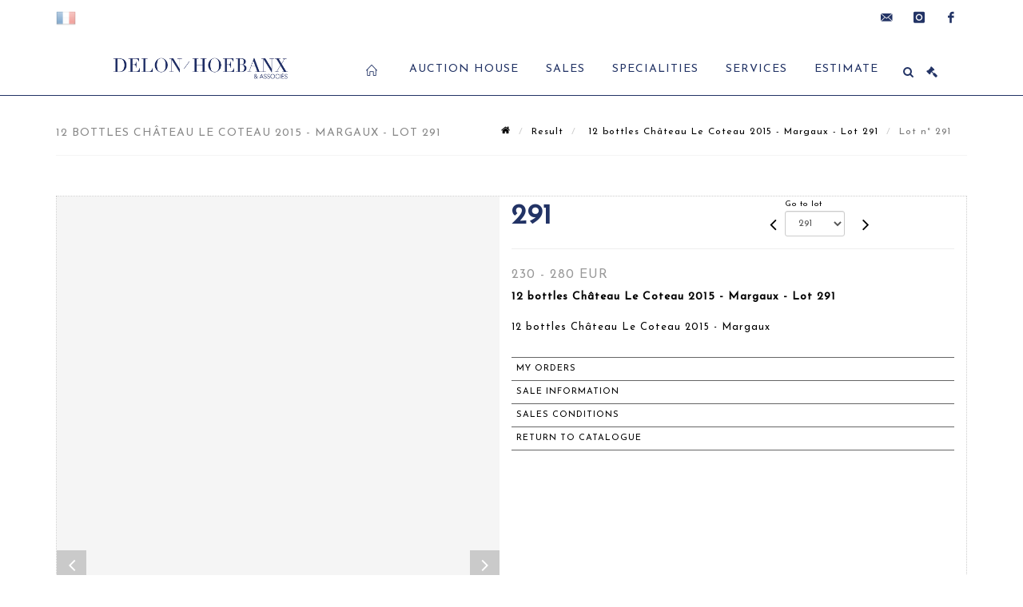

--- FILE ---
content_type: text/html;charset=UTF-8
request_url: https://www.delon-hoebanx.com/en/lot/129320/19779687
body_size: 73120
content:
<!doctype html>
<html lang="en" class="no-js">
<head>
    <meta http-equiv="Content-Type" content="text/html; charset=UTF-8">
    <meta http-equiv="X-UA-Compatible" content="IE=edge,chrome=1">
    <title> 12 bottles Château Le Coteau 2015 - Margaux - Lot 291 </title>
    
    
        



    

     
         
         <meta property="og:title" content="12 bottles Château Le Coteau 2015 - Margaux - Lot 291">
     
    
        <meta name="description" content="Toutes les informations sur le lot 12 bottles Château Le Coteau 2015 - Marg... - Lot 291 - Delon - Hoebanx"/>
		<meta property="og:description" content="Toutes les informations sur le lot 12 bottles Château Le Coteau 2015 - Marg... - Lot 291 - Delon - Hoebanx">
    
	
		<meta name="keywords" content="">
	




<meta name="language" content="fr">


<!-- HREF LANG -->


	
		<link rel="alternate" hreflang="en"
			  href="https://www.delon-hoebanx.com//en/lot/129320/19779687" />

	
		<link rel="canonical" href="https://www.delon-hoebanx.com//lot/129320/19779687" />
	
		<link rel="alternate" hreflang="fr"
			  href="https://www.delon-hoebanx.com//lot/129320/19779687" />




<meta name="viewport" content="width=device-width, initial-scale=1, maximum-scale=1"/>
<meta name="author" content="Delon - Hoebanx">
<meta name="identifier-url" content="">
<meta name="layout" content="main"/>
<meta property="og:site_name" content="Delon - Hoebanx">
<meta property="og:locale" content="en">
<meta property="og:url" content="https://www.delon-hoebanx.com/en/lot/129320/19779687"/>
<meta property="og:image" content="https://medias-static-sitescp.zonesecure.org/sitegenerique/443/logos/logo_web20220725215820.jpg"/>
<link rel="shortcut icon" href="https://medias-static-sitescp.zonesecure.org/sitegenerique/443/logos/favicon20201026155610.ico" type="image/x-icon">
<link rel="icon" href="https://medias-static-sitescp.zonesecure.org/sitegenerique/443/logos/favicon20201026155610.ico" />

<!-- GoogleFonts    ============================================= -->
<link href="https://fonts.googleapis.com/css?family=Josefin+Sans:" rel="stylesheet">
<!-- Stylesheets    ============================================= -->

<link rel="stylesheet" href="/assets/bootstrap-2702cc3efe0973add8272e0853ab03a3.css"/>
<link rel="stylesheet" href="/assets/font-awesome/css/font-awesome.min-84f0e98c247f3592f710ccde278d799c.css"/>
<link rel="stylesheet" href="/assets/style-6f91c0476104ee16f6fea9387a0decc9.css"/>
<link rel="stylesheet" href="/assets/font-icons-2145a7dee7ed7e44ae2f1897272842b8.css"/>
<link rel="stylesheet" href="/assets/icomoon-36189714d365d3d2ad41c87302fc4927.css"/>
<link rel="stylesheet" href="/assets/animate-ca9c031f7663c9e52b815d368f541c0e.css"/>
<link rel="stylesheet" href="/assets/magnific-popup-bd76b2742b05e58017f0fe452a612c2c.css"/>
<link rel="stylesheet" href="/assets/responsive-8fa874eb92fb7932dfb539001ee06bdd.css"/>


<!-- REVOLUTION SLIDER	============================================= -->
<link rel="stylesheet" href="https://cdn.drouot.com/assets?name=revolution_slider/css/layers.css">
<link rel="stylesheet" href="https://cdn.drouot.com/assets?name=revolution_slider/css/settings.css">
<link rel="stylesheet" href="https://cdn.drouot.com/assets?name=revolution_slider/css/navigation.css">


<link rel="stylesheet" href="/assets/jquery_toast/jquery.toast-45c7a0d117e54c9e9a29b32ba06784a8.css"/>
<link rel="stylesheet" href="/assets/cp-088cf35f8f3474c63d77b7860a79b0ee.css"/>
<script type="text/javascript" src="https://cdn.drouot.com/assets?name=cpg/jquery-743584baf8fc09dcd82ba03b2c8d990e.js"></script>

<!--[if lt IE 9]>
    <script src="http://css3-mediaqueries-js.googlecode.com/svn/trunk/css3-mediaqueries.js"></script>
<![endif]-->

<!-- CAROUSEL	============================================= -->
<script type="text/javascript" src="/assets/include/carousel-plugin/owl.carousel.min-58f126a356f7a1eb5ef4de741979f957.js" ></script>

<style type="text/css">
.openseadragon { background-color: #ffffff; border: 1px solid #ffffff; color: #333333; height: 600px; width: 400px; }
/* ******************************** GENERAL OPTIONS ******************************** */
.cpgen-container{
width:100%;margin-left:auto;margin-right:auto;padding-left : 0px ; padding-top : 0px ;padding-right : 0px ; padding-bottom : 0px ;}

/* ******************************** TYPOGRAPHY ******************************** */

    /*  BODY ============== */
    body {color : #000000;text-transform: none;font-family: Josefin Sans, Arial, Helvetica, sans-serif ;/*font-style : ;font-weight : ;*/font-size : 14px;letter-spacing : 1px;}
    body a:link {color : #000000;}
    body a:visited {color : #000000;}
    body a:hover {color : #000000;}

    /*  NAV ============== */
    nav {color : #223365;text-transform: uppercase;font-family: Josefin Sans, Arial, Helvetica, sans-serif ;/*font-style : ;font-weight : ;*/font-size : 14px;letter-spacing : 1px;}
    nav a:link {color : #223365;}
    nav a:visited {color : #223365;}
    nav a:hover {color : #223365;}

    /*  FOOTER ============== */
    footer {color : #000000;text-transform: none;font-family: Josefin Sans, Arial, Helvetica, sans-serif ;/*font-style : ;font-weight : ;*/font-size : 14px;letter-spacing : 1px;}
    footer a:link {color : #000000;}
    footer a:visited {color : #000000;}
    footer a:hover {color : #000000;}

    /*  H1 ============== */
    h1 {color : #223365;text-transform: uppercase;font-family: Josefin Sans, Arial, Helvetica, sans-serif ;/*font-style : ;font-weight : ;*/font-size : 18px;letter-spacing : 1px;}
    h1 a:link {color : #223365;}
    h1 a:visited {color : #223365;}
    h1 a:hover {color : #223365;}

    /*  H2 ============== */
    h2 {color : #071f60;text-transform: capitalize;font-family: Josefin Sans, Arial, Helvetica, sans-serif ;/*font-style : ;font-weight : ;*/font-size : 16px;letter-spacing : 1px;}
    h2 a:link {color : #071f60;}
    h2 a:visited {color : #071f60;}
    h2 a:hover {color : #071f60;}

    /*  H3 ============== */
    h3 {color : #223365;text-transform: capitalize;font-family: Josefin Sans, Arial, Helvetica, sans-serif ;/*font-style : ;font-weight : ;*/font-size : 15px;letter-spacing : 1px;}
    h3 a:link {color : #223365;}
    h3 a:visited {color : #223365;}
    h3 a:hover {color : #555555;}

    /*  H4 ============== */
    h4 {color : #000000;text-transform: none;font-family: Josefin Sans, Arial, Helvetica, sans-serif ;/*font-style : ;font-weight : ;*/font-size : 14px;letter-spacing : 1px;}
    h4 a:link {color : #000000;}
    h4 a:visited {color : #000000;}
    h4 a:hover {color : #000000;}

    /*  H5 ============== */
    h5 {color : #000000;text-transform: none;font-family: Josefin Sans, Arial, Helvetica, sans-serif ;/*font-style : ;font-weight : ;*/font-size : 13px;letter-spacing : 1px;}
    h5 a:link {color : #000000;}
    h5 a:visited {color : #000000;}
    h5 a:hover {color : #000000;}

    /*  H6 ============== */
    h6 {color : #000000;text-transform: none;font-family: Josefin Sans, Arial, Helvetica, sans-serif ;/*font-style : ;font-weight : ;*/font-size : 12px;letter-spacing : 1px;}
    h6 a:link {color : #000000;}
    h6 a:visited {color : #000000;}
    h6 a:hover {color : #000000;}


/* ******************************** LOGO ******************************** */
#cpgenlogo{margin-left : px ;margin-top : px ;margin-right : px ;margin-bottom : px ; float: ;}

/* ******************************** HEADER ******************************** */

.cpgen-header {padding-left : 0px ;padding-top : 0px ;
padding-right : 0px ;padding-bottom : 0px ;margin-left : 0px ;margin-top : 0px ;margin-right : 0px ;margin-bottom : 0px ;background-color : #ffffff ;border-top: 0px solid #ffffff;border-bottom: 1px solid #223365;}


/* ******************************** MENU ******************************** */
#cpgen-menu {background-color : #ffffff;}
#header.sticky-header #primary-menu ul li {padding-left : 0px ;padding-top : 0px ;padding-right : 0px ;padding-bottom : 0px;}
#cpgen-menu li:hover{background:#eeeeee;}
#primary-menu {font-weight: normal !important;background-color : #ffffff;float:left;}
#header.sticky-header:not(.static-sticky) #primary-menu > ul > li > a {line-height:40px;}
#header.sticky-header #header-wrap{height: 40px;background-color : #ffffff;color : #223365 ;}
#header.sticky-header #header-wrap img{max-height:40px;}
#primary-menu , #primary-menu.style-2 {height: 40px;}
#primary-menu.style-2 > div > ul > li > a{height: 40px;}
.device-sm #header.sticky-style-2 #header-wrap, .device-xs #header.sticky-style-2 #header-wrap, .device-xxs #header.sticky-style-2 #header-wrap{background-color : #ffffff;}
#header.sticky-style-2 #header-wrap, #header.sticky-style-3 #header-wrap, #primary-menu.style-2 > div > ul > li > a {height:40px;line-height:40px}
#primary-menu.style-2 ul ul, #primary-menu.style-2 ul li .mega-menu-content{top:40px}

#primary-menu-trigger {background-color:#ffffff !important;}
#primary-menu-trigger .icon-reorder{color:#000000 !important;}
#header.transparent-header.full-header #primary-menu > ul { border-right-color: rgba(0,0,0,0.1); }
#primary-menu ul {list-style: none;	height:40px;	margin: 0;}
#primary-menu > ul {float: left; }
#primary-menu ul li.mega-menu { position: inherit; }
#primary-menu ul li:first-child { margin-left: 0; }
#primary-menu ul li a {padding-left : 16px ;padding-top : 3px ;padding-right : 16px;padding-bottom : 3px ; height: 40px;line-height: 40px;}
#primary-menu ul li .mega-menu-content {background-color: #ffffff;	border-top: 2px solid #ffffff;}
#primary-menu ul ul{background-color: #ffffff; width:250px;display: none;}
#primary-menu ul ul a {	color: #000000 !important;}
#primary-menu ul ul li:hover > a {background-color: #eeeeee !important;color: #000000!important;}
#primary-menu .dropdown hr{color : #000000;}
#primary-menu .container #top-search form input{color: #000000!important;}
#primary-menu .container #top-search form input::placeholder {color:#000000!important;}

/* ******************************** BACKGROUND ******************************** */
body{background-color:#ffffff;background-image: ;background-repeat: ;}


/* ******************************** FOOTER ******************************** */
#footer{padding-left : 0px ;padding-top : 20px ;padding-right : 0px ;padding-bottom : 20px ;margin-left : 0px ;margin-top : 0px ;margin-right : 0px ;margin-bottom : 20px ;border-top: 1px solid #000000;border-bottom: 0px solid #ffffff ;background : #ffffff;color : #000000 ; }
#footer a{#000000 ;}



/* ******************************** SOCIAL ******************************** */
.cpgen-header .cpgen-social {font-size:1000;color:#223365;}
.cpgen-footer .cpgen-social {font-size:10;color:#223365;}

#primary-menu ul li .mega-menu-content  {width: 100% !important; }
</style>
<link rel="stylesheet" href="https://medias-static-sitescp.zonesecure.org/sitegenerique/443/css/cssFile20251003172005.css" type="text/css" />

<script type="text/javascript" src="https://cdn.drouot.com/assets?name=cpg/cookiechoices-abc20e1381d834f5f6bf5378262b9b5c.js"></script>
<script>
    window.dataLayer = window.dataLayer || [];
    function gtag(){dataLayer.push(arguments);}

    gtag('consent', 'default', {
        'ad_storage': 'denied',
        'ad_user_data': 'denied',
        'ad_personalization': 'denied',
        'analytics_storage': 'denied'
    });
</script>

    <!-- Google tag (gtag.js) -->
        <script async src="https://www.googletagmanager.com/gtag/js?id=G-T3R8NSL8B8"></script>
        <script>
            if (!isTrackingActivated()) {
                window['ga-disable-G-T3R8NSL8B8'] = true;
            } else {
                gtag('js', new Date());
                gtag('config', 'G-T3R8NSL8B8');
                updateGtagConsent('granted');
            }
        </script>
    <!-- End Google tag (gtag.js) -->





    
    <script src="https://cdn.jsdelivr.net/npm/vanilla-lazyload@17.1.2/dist/lazyload.min.js"></script>

</head>
<body class="en">



<div class="cpgen-container">
    
    <div class="cpgen-header">
        
            
<!-- Top Bar ============================================= -->
<div id="top-bar">
    <div class="container clearfix">
        <div class="col_half nobottommargin flags">
            <!-- Top Links   ============================================= -->
            <div class="top-links">
            
    

    
        <a href="/lot/129320/19779687" class="languefr">
            <img src="/assets/flags/fr-bcf33ecee56e3e2424fa4daf4b1d2011.png" />
        </a>
    


             
            </div>
            <!-- .top-links end -->
        </div>
        <div class="col_half fright  nobottommargin social">
            <!-- Top Social ============================================= -->
            <div id="top-social">
                <ul>
                    
    

    

        
            <li><a href="mailto:contact@delon-hoebanx.com"
                   class="si-email3"><span class="ts-icon"><i class="icon-email3"></i>

                </span><span class="ts-text">contact@delon-hoebanx.com</span></a>
            </li>
    

    

    

    

        

            <li><a target="_blank"
                   href="https://www.instagram.com/delonhoebanx/?hl=fr"
                   class="si-instagram"><span class="ts-icon"><i class="icon-instagram"></i>
                </span><span class="ts-text">instagram</span></a></li>

        
    

    

    

    

        

            <li><a target="_blank"
                   href="https://www.facebook.com/delonhoebanx"
                   class="si-facebook"><span class="ts-icon"><i class="icon-facebook"></i>
                </span><span class="ts-text">facebook</span></a></li>

        
    

    

    


                </ul>
            </div>
            <!-- #top-social end -->
        </div>
    </div>
</div>
<!-- #top-bar end -->
<header id="header"  class="header2">
    <div id="header-wrap">
        <div class="container clearfix">
            <div id="primary-menu-trigger"><i class="icon-reorder"></i></div>
            <!-- Logo ============================================= -->
            <!-- Logo  ============================================= -->
            <div id="logo">
                <a href="/en/home"
                   class="standard-logo"
                   data-dark-logo="https://medias-static-sitescp.zonesecure.org/sitegenerique/443/logos/logo_web20220725215820.jpg">
                    <img style=""
                         src="https://medias-static-sitescp.zonesecure.org/sitegenerique/443/logos/logo_web20220725215820.jpg"
                         alt="Delon - Hoebanx">
                </a>
                <a href="/en/home"
                   class="retina-logo"
                   data-dark-logo="https://medias-static-sitescp.zonesecure.org/sitegenerique/443/logos/logo20220725215820.jpg"><img src="https://medias-static-sitescp.zonesecure.org/sitegenerique/443/logos/logo20220725215820.jpg"></a>
            </div>
            <!-- #logo end -->
            <!-- #logo end -->
            <!-- Primary Navigation ============================================= -->
            <nav id="primary-menu">
    <ul>
        

    <li>
        
            <a href="/en/home" >
                <div>
                    <i class='icon-line2-home'></i>
                </div>
            </a>
        
        
    </li>

    <li>
        
            <a href="#" >
                <div>
                    Auction house
                </div>
            </a>
        
        
            <ul>
                

    <li>
        
            <a href="/en/newsletter" >
                <div>
                    Newsletter
                </div>
            </a>
        
        
    </li>

    <li>
        
            <a href="/en/who-are-we" >
                <div>
                    Contact
                </div>
            </a>
        
        
    </li>

    <li>
        
            <a href="/en/news" >
                <div>
                    News
                </div>
            </a>
        
        
    </li>

            </ul>
        
    </li>

    <li>
        
            <a href="#" >
                <div>
                    Sales
                </div>
            </a>
        
        
            <ul>
                

    <li>
        
            <a href="/en/upcoming-sales" >
                <div>
                    Upcoming sales
                </div>
            </a>
        
        
    </li>

    <li>
        
            <a href="/en/past-sales" >
                <div>
                    Sales results
                </div>
            </a>
        
        
    </li>

    <li>
        
            <a href="/en/search" >
                <div>
                    Search an item
                </div>
            </a>
        
        
    </li>

    <li>
        
            <a href="/en/general-terms" >
                <div>
                    General terms and conditions
                </div>
            </a>
        
        
    </li>

            </ul>
        
    </li>

    <li>
        
            <a href="/en/specialities" >
                <div>
                    Specialities
                </div>
            </a>
        
        
    </li>

    <li>
        
            <a href="#" >
                <div>
                    Services
                </div>
            </a>
        
        
            <ul>
                

    <li>
        
            <a href="/en/sell-buy" >
                <div>
                    Sell / Buy
                </div>
            </a>
        
        
    </li>

    <li>
        
            <a href="/en/inventory" >
                <div>
                    Inventories
                </div>
            </a>
        
        
    </li>

    <li>
        
            <a href="/en/online-valuation" >
                <div>
                    Valuations
                </div>
            </a>
        
        
    </li>

    <li>
        
            <a href="/en/restorations" >
                <div>
                    Restoration of art objects
                </div>
            </a>
        
        
    </li>

    <li>
        
            <a href="/en/online-payment" >
                <div>
                    Online payment
                </div>
            </a>
        
        
    </li>

    <li>
        
            <a href="/en/online-deposit" >
                <div>
                    Online deposit
                </div>
            </a>
        
        
    </li>

            </ul>
        
    </li>

    <li>
        
            <a href="/en/online-valuation" >
                <div>
                    Estimate
                </div>
            </a>
        
        
    </li>

    </ul>
    
        
<div id="top-cart">
    <a href="#" id="top-cart-trigger">
        <i class="icon-legal"></i>
    </a>
    <div class="top-cart-content" id="top-cart-content">
        <div class="top-cart-title">
            <p>Absentee bids </p>
        </div>
        <div class="top-cart-items" id="top-cart-items">
            <template id="cart-item-list">
                <div class="top-cart-item clearfix">
                    <div class="top-cart-item-desc">
                        <a href="/null/null"></a>
                        <span class="top-cart-item-price"></span>
                        <span class="top-cart-item-price"></span>
                    </div>
                </div>
            </template>
        </div>
    </div>
</div><!-- #top-cart end -->

<script type="text/javascript">
    function getQueryVariable(variable) {
        let query = window.location.search.substring(1);
        let vars = query.split('&');
        for (let i = 0; i < vars.length; i++) {
            let pair = vars[i].split("=");
            if (pair[0] === variable) {return pair[1];}
        }
        return false;
    }
    $(document).ready(function() {
        panierSize = 0;
        if (window.localStorage.getItem("panier") !== null && window.localStorage.getItem("panier") !== '') {
            panier = getPanier();
            panierSize = Object.keys(panier.lots).length;
        }
        if (window.location.search.indexOf("okLots") !== -1) {
            let lotIds = getQueryVariable("okLots").split(",");
            for (let i in lotIds) {
                deleteOrdre(lotIds[i]);
            }
            panierSize = Object.keys(panier.lots).length;
        }
        if (panierSize > 0) {
            $.toast({
                icon: 'info',
                text : "<p class=''>Don't forget to definitively validate your absentee bids in your <a href='/ordre'>cart</a>.</p>",
                allowToastClose: true,
                showHideTransition : 'slide',  // It can be plain, fade or slide
                hideAfter : false,             // `false` to make it sticky or time in miliseconds to hide after
                stack : 2,                     // `false` to show one stack at a time count showing the number of toasts that can be shown at once
                textAlign : 'left',            // Alignment of text i.e. left, right, center
                position : 'top-right'       // bottom-left or bottom-right or bottom-center or top-left or top-right or top-center or mid-center or an object representing the left, right, top, bottom values to position the toast on page
            })
            Object.keys(panier.lots).forEach(function (lotId) {
                let t = document.querySelector('#cart-item-list');
                let a = t.content.querySelectorAll("a");
                a[0].textContent = "lot n° "+panier.lots[lotId].n;
                let s = t.content.querySelectorAll("span");
                s[0].textContent = panier.lots[lotId].d;
                if (panier.lots[lotId].m === -1) {
                    s[1].textContent = 'Phone bid';
                } else {
                    s[1].textContent = panier.lots[lotId].m + ' ' + panier.lots[lotId].c;
                }

                let x = document.getElementById("top-cart-items");
                let clone = document.importNode(t.content, true);
                x.appendChild(clone)
            })

            let panierSizeSpan = document.createElement("span");
            panierSizeSpan.textContent = window.panierSize.toString();
            document.getElementById("top-cart-trigger").appendChild(panierSizeSpan);

            let btnPanier = document.createElement("a");
            btnPanier.rel = "nofollow";
            btnPanier.className = "button button-3d button-small nomargin fright";
            btnPanier.textContent = 'Send absentee bid';
            btnPanier.href = '/null/null';
            let btnPanierDiv = document.createElement("div");
            btnPanierDiv.className = "top-cart-action clearfix";
            btnPanierDiv.appendChild(btnPanier);

            document.getElementById("top-cart-content").appendChild(btnPanierDiv);
        } else {
            let panierList = document.createElement("p");
            panierList.textContent = "Your absentee bids list is empty, browse the catalogs to add lots to your list.";
            document.getElementById("top-cart-items").appendChild(panierList);
        }

    });
</script>

        <div id="top-search">
            <a href="#" id="top-search-trigger"><i class="icon-search3"></i><i class="icon-line-cross"></i></a>
            <form action="/en/search" method="get">
                <input type="text" name="query" class="form-control" value="" placeholder="Search an item, an artist">
                <input type="submit" class="loupe" id="AccueilBtChercher"  value="">
            </form>
        </div>
    
</nav>
        </div>
        <!-- #primary-menu end -->
    </div>
</header>

        
    </div>

    <div class="container">
        
        
            <div class="clear"></div>

<div class="basic layoutsPage">
    <div class="layoutsExemple col-md-12">
        
<section id="page-title" class="page-title-mini page-title-nobg">
    <div class="clearfix">
        <h1>
            12 bottles Château Le Coteau 2015 - Margaux - Lot 291
        </h1>
        <ol class="breadcrumb">
            <li><a href='/'>
                <icon class='icon-home2'></icon>
            </a></li>
            <li><a href='/ventes-passees'>Result</a>
            </li>
            <li><a href="/en/catalog/129320-wines-andamp-spirits">
                12 bottles Château Le Coteau 2015 - Margaux - Lot 291
            </a></li>
            <li class="active">Lot n° 291&nbsp;</li>
        </ol>
    </div>
</section>
<section id="content">
    <div class="detailLot content-wrap Vente129320 Etude1443 Etude2">
            <div class="single-product">
                <div class="product">
                    <div class="col-xs-12 col-md-6 product-img noPaddingLeft">
                        
                            
<script type="text/javascript" src="https://cdn.drouot.com/assets?name=openseadragon/openseadragon.min.js"></script>
<div class="col-xs-12 padding0">
    <div id="zoomImage" class="openseadragon">
        <div id="toolbarDiv"></div>
        
            <a id="previous"><i class="fa fa-angle-up"></i></a>
            <a id="next"><i class="fa fa-angle-down"></i></a>
        
        <script type="text/javascript">
            var viewer = OpenSeadragon({
                        id:            "zoomImage",
                        prefixUrl:     "https://cdn.drouot.com/assets?name=openseadragon/images/",
                        showNavigator:  true,
                        toolbar:       "toolbarDiv",
                        nextButton:     "next",
                        previousButton: "previous",
                        autoHideControls: false,
                        maxZoomPixelRatio: 3,
                        minZoomPixelRatio: 0.5,
                        navigatorSizeRatio: 0.12,
                        controlsFadeDelay: 0,
                        controlsFadeLength: 500,
                        showReferenceStrip: false,
                        animationTime: 0.8,
                        imageSmoothingEnabled: true,
                    });
                    $(document).ready(function() {
//                        setTimeout( function(){
//                                   innerHTML2 = $(".intercom-launcher-discovery-frame").contents().find("html").html();
//                                   innerHTML = $('.intercom-launcher-frame').contents().find("html").html();
//                                   innerHTML3 = $("#intercom-frame").contents().find("html").html();
//                               }, 3000);
                        var tiles = [
                            
                            {
                                tileSource : {
                                    type: 'image',
                                    url:  'https://cdn.drouot.com/d/image/lot?size=fullHD&path=443/129320/b0ee92c3a712fcd2f038bb1b723b888c',
                                    crossOriginPolicy: 'Anonymous',
                                    ajaxWithCredentials: false,
                                },
                            },
                            
                            {
                                tileSource : {
                                    type: 'image',
                                    url:  'https://cdn.drouot.com/d/image/lot?size=fullHD&path=443/129320/69583027456e01cd4a15f93dfc17e435',
                                    crossOriginPolicy: 'Anonymous',
                                    ajaxWithCredentials: false,
                                },
                            },
                            
                        ];
                        var tile = 0;
                        var length = tiles.length - 2;
                        viewer.addTiledImage(tiles[0]); //init sur la première image
                        $(".thumbPreview").click(function() { //quand on clique ça change l'image
                            tile = parseInt($(this).data("thumb-index"));
                            viewer.close();
                            viewer.addTiledImage(tiles[parseInt($(this).data("thumb-index"))]);
                        });
                        var container = $('div.image-container');
                        $("#next").click(function() {
                            if (tile <= length) {
                                tile++;
                            } else {
                                tile = 0;
                            }
                            viewer.close();
                            viewer.addTiledImage(tiles[tile]);
                            scrollTo=$("#thumbImage-"+tile);
                            container.animate({
                                scrollTop: scrollTo.offset().top - container.offset().top + container.scrollTop()
                            })
                        });
                        $("#previous").click(function() {
                            if (tile === 0) {
                                tile = length + 1;
                            } else {
                                tile--;
                            }
                            viewer.close();
                            viewer.addTiledImage(tiles[tile]);
                            scrollTo=$("#thumbImage-"+tile);
                            container.animate({
                                scrollTop: scrollTo.offset().top - container.offset().top + container.scrollTop()
                            })
                        });
        });

    </script>
        <noscript>
            
                
                <img src="https://cdn.drouot.com/d/image/lot?size=phare&path=443/129320/b0ee92c3a712fcd2f038bb1b723b888c" alt="12 bottles Ch&acirc;teau Le Coteau 2015 - Margaux"/>
            
                
                <img src="https://cdn.drouot.com/d/image/lot?size=phare&path=443/129320/69583027456e01cd4a15f93dfc17e435" alt="12 bottles Ch&acirc;teau Le Coteau 2015 - Margaux"/>
            
        </noscript>
    </div>
</div>

<div class="clear"></div>
<div class="col-xs-12 noPaddingLeft thumbBlocmaster">
    
        
            <div class="col-xs-12 thumbBloc padding0">
                <div class="image-container">
                    
                        <div class="thumbPreview" data-thumb-index="0" id="thumbImage-0" style="
                        background: url('https://cdn.drouot.com/d/image/lot?size=small&path=443/129320/b0ee92c3a712fcd2f038bb1b723b888c');
                        background-repeat: no-repeat;
                        background-size: cover;
                        background-position:center center;
                        ">
                        </div>
                    
                        <div class="thumbPreview" data-thumb-index="1" id="thumbImage-1" style="
                        background: url('https://cdn.drouot.com/d/image/lot?size=small&path=443/129320/69583027456e01cd4a15f93dfc17e435');
                        background-repeat: no-repeat;
                        background-size: cover;
                        background-position:center center;
                        ">
                        </div>
                    
                </div>
            </div>
        
    
</div>
                        
                    </div>

                    <div class="col-xs-12 col-md-6 product-desc">
                        <div class="fiche_numero_lot">
                            <span class="fiche_lot_label">Lot</span> <span class="fiche_lot_labelnum">n°</span> <span class="fiche_lot_num">291</span>
                        </div>
                        <div class="col-md-5 padding0 floatRight">
                            
<div class="lot_navigation">
    <div class="lot_prec_suiv">
        <span class="lot_precedent col-xs-1 padding0" onclick="javascript:jQuery('#preview-form').submit()">
            
                <form id="preview-form" method="post" action="/action/goToLot?id=19779686" style="display: inline-block;margin-top: 7px;">
                    <input type="hidden" name="cpId" value="443"/>
                    <input type="hidden" name="venteId" value="129320"/>
                    <input type="hidden" name="newLang" value="en"/>
                    <i class="icon-angle-left" style="font-size:24px;cursor:pointer;"></i>
                </form>
            
        </span>
        <span class="lot_combo col-xs-6 col-md-5 padding0 alignCenter">
            <span class="info_cache font10 alignCenter">Go to lot</span>
            <form id="combo-form" class="form-group"
                  action="/action/goToLot"
                  method="post"
                  style="display: inline-block;">
                <input type="hidden" name="cpId" value="443"/>
                <input type="hidden" name="venteId" value="129320"/>
                <input type="hidden" name="newLang" value="en"/>
                <select id="combo-num" class="form-control" name="id" style="height:32px; width:auto; font-size: 12px; min-width:75px; " onchange="this.form.submit()" >
<option value="19779403" >1</option>
<option value="19779404" >2</option>
<option value="19779405" >3</option>
<option value="19779406" >4</option>
<option value="19779407" >5</option>
<option value="19779408" >6</option>
<option value="19779409" >7</option>
<option value="19779410" >8</option>
<option value="19779411" >9</option>
<option value="19779412" >10</option>
<option value="19779413" >11</option>
<option value="19779414" >12</option>
<option value="19779415" >13</option>
<option value="19779416" >14</option>
<option value="19779417" >15</option>
<option value="19779418" >16</option>
<option value="19779419" >17</option>
<option value="19779420" >18</option>
<option value="19779421" >19</option>
<option value="19779422" >20</option>
<option value="19779423" >21</option>
<option value="19779424" >22</option>
<option value="19779425" >23</option>
<option value="19779426" >24</option>
<option value="19779427" >25</option>
<option value="19779428" >26</option>
<option value="19779429" >27</option>
<option value="19779430" >28</option>
<option value="19779431" >29</option>
<option value="19779432" >30</option>
<option value="19779433" >31</option>
<option value="19779434" >32</option>
<option value="19779435" >33</option>
<option value="19779436" >34</option>
<option value="19779437" >35</option>
<option value="19779438" >36</option>
<option value="19779439" >37</option>
<option value="19779440" >38</option>
<option value="19779441" >39</option>
<option value="19779442" >40</option>
<option value="19779443" >41</option>
<option value="19779444" >42</option>
<option value="19779445" >43</option>
<option value="19779446" >44</option>
<option value="19779447" >45</option>
<option value="19779448" >46</option>
<option value="19779449" >47</option>
<option value="19779450" >48</option>
<option value="19779451" >49</option>
<option value="19779452" >50</option>
<option value="19779453" >51</option>
<option value="19779454" >52</option>
<option value="19779455" >53</option>
<option value="19779456" >54</option>
<option value="19779457" >55</option>
<option value="19779458" >56</option>
<option value="19779459" >57</option>
<option value="19779460" >58</option>
<option value="19779461" >59</option>
<option value="19779462" >60</option>
<option value="19779463" >61</option>
<option value="19779464" >62</option>
<option value="19779465" >63</option>
<option value="19779466" >64</option>
<option value="19779467" >65</option>
<option value="19779468" >66</option>
<option value="19779469" >67</option>
<option value="19779470" >68</option>
<option value="19779471" >69</option>
<option value="19779472" >70</option>
<option value="19779473" >71</option>
<option value="19779474" >72</option>
<option value="19779475" >73</option>
<option value="19779476" >74</option>
<option value="19779477" >75</option>
<option value="19779478" >76</option>
<option value="19779479" >77</option>
<option value="19779480" >78</option>
<option value="19779481" >80</option>
<option value="19779482" >81</option>
<option value="19779483" >82</option>
<option value="19779484" >83</option>
<option value="19779485" >84</option>
<option value="19779486" >85</option>
<option value="19779487" >86</option>
<option value="19779488" >87</option>
<option value="19779489" >88</option>
<option value="19779490" >89</option>
<option value="19779491" >90</option>
<option value="19779492" >91</option>
<option value="19779493" >92</option>
<option value="19779494" >93</option>
<option value="19779495" >94</option>
<option value="19779496" >95</option>
<option value="19779497" >96</option>
<option value="19779498" >97</option>
<option value="19779499" >98</option>
<option value="19779500" >99</option>
<option value="19779501" >100</option>
<option value="19779502" >101</option>
<option value="19779503" >102</option>
<option value="19779504" >103</option>
<option value="19779505" >104</option>
<option value="19779506" >105</option>
<option value="19779507" >106</option>
<option value="19779508" >108</option>
<option value="19779509" >109</option>
<option value="19779510" >110</option>
<option value="19779511" >111</option>
<option value="19779512" >112</option>
<option value="19779513" >113</option>
<option value="19779514" >114</option>
<option value="19779515" >115</option>
<option value="19779516" >116</option>
<option value="19779517" >117</option>
<option value="19779518" >118</option>
<option value="19779519" >119</option>
<option value="19779520" >120</option>
<option value="19779521" >121</option>
<option value="19779522" >122</option>
<option value="19779523" >123</option>
<option value="19779524" >124</option>
<option value="19779525" >125</option>
<option value="19779526" >126</option>
<option value="19779527" >127</option>
<option value="19779528" >128</option>
<option value="19779529" >129</option>
<option value="19779530" >130</option>
<option value="19779531" >131</option>
<option value="19779532" >132</option>
<option value="19779533" >133</option>
<option value="19779534" >134</option>
<option value="19779535" >135</option>
<option value="19779536" >136</option>
<option value="19779537" >137</option>
<option value="19779538" >138</option>
<option value="19779539" >139</option>
<option value="19779540" >140</option>
<option value="19779541" >141</option>
<option value="19779542" >142</option>
<option value="19779543" >143</option>
<option value="19779544" >144</option>
<option value="19779545" >145</option>
<option value="19779546" >146</option>
<option value="19779547" >147</option>
<option value="19779548" >148</option>
<option value="19779549" >149</option>
<option value="19779550" >150</option>
<option value="19779551" >151</option>
<option value="19779552" >152</option>
<option value="19779553" >153</option>
<option value="19779554" >154</option>
<option value="19779555" >155</option>
<option value="19779556" >156</option>
<option value="19779557" >157</option>
<option value="19779558" >158</option>
<option value="19779559" >159</option>
<option value="19779560" >160</option>
<option value="19779561" >161</option>
<option value="19779562" >163</option>
<option value="19779563" >164</option>
<option value="19779564" >165</option>
<option value="19779565" >166</option>
<option value="19779566" >167</option>
<option value="19779567" >168</option>
<option value="19779568" >169</option>
<option value="19779569" >170</option>
<option value="19779570" >171</option>
<option value="19779571" >173</option>
<option value="19779572" >174</option>
<option value="19779573" >175</option>
<option value="19779574" >176</option>
<option value="19779575" >177</option>
<option value="19779576" >178</option>
<option value="19779577" >179</option>
<option value="19779578" >180</option>
<option value="19779579" >181</option>
<option value="19779580" >182</option>
<option value="19779581" >183</option>
<option value="19779582" >184</option>
<option value="19779583" >185</option>
<option value="19779584" >186</option>
<option value="19779585" >187</option>
<option value="19779586" >188</option>
<option value="19779587" >189</option>
<option value="19779588" >190</option>
<option value="19779589" >191</option>
<option value="19779590" >192</option>
<option value="19779591" >193</option>
<option value="19779592" >194</option>
<option value="19779593" >195</option>
<option value="19779594" >196</option>
<option value="19779595" >197</option>
<option value="19779596" >198</option>
<option value="19779597" >199</option>
<option value="19779598" >200</option>
<option value="19779599" >201</option>
<option value="19779600" >202</option>
<option value="19779601" >203</option>
<option value="19779602" >204</option>
<option value="19779603" >205</option>
<option value="19779604" >206</option>
<option value="19779605" >207</option>
<option value="19779606" >208</option>
<option value="19779607" >209</option>
<option value="19779608" >210</option>
<option value="19779609" >211</option>
<option value="19779610" >212</option>
<option value="19779611" >213</option>
<option value="19779612" >214</option>
<option value="19779613" >215</option>
<option value="19779614" >216</option>
<option value="19779615" >217</option>
<option value="19779616" >218</option>
<option value="19779617" >219</option>
<option value="19779618" >220</option>
<option value="19779619" >221</option>
<option value="19779620" >222</option>
<option value="19779621" >223</option>
<option value="19779622" >224</option>
<option value="19779623" >225</option>
<option value="19779624" >226</option>
<option value="19779625" >227</option>
<option value="19779626" >228</option>
<option value="19779627" >229</option>
<option value="19779628" >230</option>
<option value="19779629" >231</option>
<option value="19779630" >232</option>
<option value="19779631" >233</option>
<option value="19779632" >234</option>
<option value="19779633" >235</option>
<option value="19779634" >236</option>
<option value="19779635" >237</option>
<option value="19779636" >238</option>
<option value="19779637" >239</option>
<option value="19779638" >240</option>
<option value="19779639" >241</option>
<option value="19779640" >243</option>
<option value="19779641" >244</option>
<option value="19779642" >245</option>
<option value="19779643" >246</option>
<option value="19779644" >247</option>
<option value="19779645" >248</option>
<option value="19779646" >249</option>
<option value="19779647" >250</option>
<option value="19779648" >251</option>
<option value="19779649" >252</option>
<option value="19779650" >253</option>
<option value="19779651" >254</option>
<option value="19779652" >255</option>
<option value="19779653" >256</option>
<option value="19779654" >257</option>
<option value="19779655" >258</option>
<option value="19779656" >259</option>
<option value="19779657" >260</option>
<option value="19779658" >261</option>
<option value="19779659" >262</option>
<option value="19779660" >263</option>
<option value="19779661" >264</option>
<option value="19779662" >265</option>
<option value="19779663" >266</option>
<option value="19779664" >267</option>
<option value="19779665" >268</option>
<option value="19779666" >269</option>
<option value="19779667" >270</option>
<option value="19779668" >271</option>
<option value="19779669" >272</option>
<option value="19779670" >273</option>
<option value="19779671" >274</option>
<option value="19779672" >275</option>
<option value="19779673" >277</option>
<option value="19779674" >278</option>
<option value="19779675" >279</option>
<option value="19779676" >280</option>
<option value="19779677" >281</option>
<option value="19779678" >282</option>
<option value="19779679" >283</option>
<option value="19779680" >284</option>
<option value="19779681" >285</option>
<option value="19779682" >286</option>
<option value="19779683" >287</option>
<option value="19779684" >288</option>
<option value="19779685" >289</option>
<option value="19779686" >290</option>
<option value="19779687" selected="selected" >291</option>
<option value="19779688" >292</option>
<option value="19779689" >293</option>
<option value="19779690" >294</option>
<option value="19779691" >295</option>
<option value="19779692" >296</option>
<option value="19779693" >297</option>
<option value="19779694" >298</option>
<option value="19779695" >299</option>
<option value="19779696" >300</option>
<option value="19779697" >301</option>
<option value="19779698" >302</option>
<option value="19779699" >303</option>
<option value="19779700" >304</option>
<option value="19779701" >305</option>
<option value="19779702" >306</option>
<option value="19779703" >307</option>
<option value="19779704" >308</option>
<option value="19779705" >310</option>
<option value="19779706" >311</option>
<option value="19779707" >312</option>
<option value="19779708" >313</option>
<option value="19779709" >314</option>
<option value="19779710" >315</option>
<option value="19779711" >316</option>
<option value="19779712" >317</option>
<option value="19779713" >318</option>
<option value="19779714" >319</option>
<option value="19779715" >320</option>
<option value="19779716" >321</option>
<option value="19779717" >322</option>
<option value="19779718" >323</option>
<option value="19779719" >324</option>
<option value="19779720" >325</option>
<option value="19779721" >326</option>
<option value="19779722" >327</option>
<option value="19779723" >328</option>
<option value="19779724" >329</option>
<option value="19779725" >330</option>
<option value="19779726" >331</option>
<option value="19779727" >332</option>
<option value="19779728" >333</option>
<option value="19779729" >336</option>
<option value="19779730" >337</option>
<option value="19779731" >338</option>
<option value="19779732" >339</option>
<option value="19779733" >341</option>
<option value="19779734" >342</option>
<option value="19779735" >343</option>
<option value="19779736" >344</option>
<option value="19779737" >345</option>
<option value="19779738" >346</option>
<option value="19779739" >347</option>
<option value="19779740" >348</option>
<option value="19779741" >349</option>
<option value="19779742" >350</option>
<option value="19779743" >351</option>
</select>

            </form>
        </span>
        <span class="lot_suivant col-xs-1 noPaddingRight noPaddingLeft" onclick="javascript:jQuery('#next-form').submit()">
            
                <form id="next-form" method="post" action="/action/goToLot?id=19779688" style="display: inline-block; margin-top: 7px;">
                    <i class="icon-angle-right" style="font-size:24px;cursor: pointer;"></i>
                    <input type="hidden" name="cpId" value="443"/>
                    <input type="hidden" name="venteId" value="129320"/>
                    <input type="hidden" name="newLang" value="en"/>
                </form>
            
        </span>
    </div>
</div>
                        </div>

                        <div class="line"></div>
                        
                            <div class="estimLabelAff4">Estimation :</div>
                            <div class="estimAff4">
                                
                                    230 - 280
                                
                                EUR
                            </div>
                        

                        
                        <div class="fiche_ordre_achat">
                            
                                



  
  


<script type="text/javascript">
    function telCheck(id) {
        var tel = document.getElementById("telcheck"+id);
        var a = document.getElementById("panelMontant"+id);
        var b = document.getElementById("montant"+id);

        if (!tel.checked){
            a.style.display = "block";
            b.value = "";
        } else {
            a.style.display = "none";
            b.value="-1";
        }

        return false;
    }

    $(document).ready(function() {
        let panier = getPanier()
        if (panier === null || !Object.keys(panier.lots).includes('19779687')) {
            let x = document.getElementById("ordre19779687");
            if (x === null) { return; }
            let t = document.querySelector("#new"+19779687);
            let clone = document.importNode(t.content, true);
            x.appendChild(clone);
        } else {
            let x = document.getElementById("ordre19779687");
            if (x === null) { return; }
            let tName = "#edit-phone"+19779687;
            if (panier.lots['19779687'].m !== -1) {
                tName = "#edit"+19779687;
            }
            let t = document.querySelector(tName);
            if (panier.lots['19779687'].m !== -1) {
                let spanMontant = document.createElement("span");
                spanMontant.textContent = 'Order : ' + panier.lots['19779687'].m + ' EUR';
                t.content.getElementById("btn-edit-19779687").appendChild(spanMontant);
            }
            let clone = document.importNode(t.content, true);
            x.appendChild(clone);
        }

    });
</script>

<template id="new19779687">
    <div class="accoterryrdion19779687 panel-group nobottommargin" id="accordion19779687">
        <div class="ordre_panel panel panel-default" id="panelMontant19779687">
            <a data-toggle="collapse" data-parent="#accordion19779687" href="#collapseOne19779687">
                <div class="panel-heading">
                    <span class="icon_hammer2"></span>
                    Leave absentee bid
                </div>
            </a>
            <div id="collapseOne19779687" class="panel-collapse collapse">
                <div class="panel-body">
                    <div class="votre_montant"><div class="texte_votre_montant">
                        Your amount
                    </div>
                        <input style="display:inline;margin-top:5px;"
                               type="number"
                               id="montant19779687"
                               name="montant19779687"
                               size="20"
                               class="input_ordre"
                               value=""> &nbsp;EUR
                        <input style="display:inline;"
                               type="submit"
                               id="bOrdre19779687"
                               name="bOrdre19779687"
                               value="OK"
                               class="button button-mini button-border button-rounded">
                    </div>
                </div>
            </div>
        </div>
        <div class="tel_panel panel panel-default">
            <a data-toggle="collapse" data-parent="#accordion19779687" href="#collapseTwo19779687">
                <div class="panel-heading">
                    <span class="icon_phone"></span>
                    Bid by phone
                </div>
            </a>
            <div id="collapseTwo19779687" class="panel-collapse collapse">
                <div class="panel-body">
                    <input type="checkbox"
                           style="margin-right:5px;"
                           id="telcheck19779687"
                           name="telcheck19779687"
                           value="tel" 
                           onClick="telCheck('19779687');">Bid by phone
                    <input class="button button-mini button-border button-rounded"
                           type="submit"
                           id="bOrdre19779687"
                           name="bOrdre19779687"
                           value="OK">
                </div>
            </div>
        </div>
    </div>
</template>

<template id="edit19779687">
    <!--    button button-3d notopmargin fright-->
    <div class="button button-mini button-border button-rounded noleftmargin modifier_ordre" data-toggle="collapse" data-target="#ordreForm19779687" id="btn-edit-19779687">
        <i class="icon-legal"></i>
    </div>
    <a href="" class="button button-mini button-border button-rounded" onclick="return deleteOrdre('19779687')">
        <i class="icon-trash2"></i>
    </a>
    <div class="collapse" id="ordreForm19779687">
        <div class="well">
            <div class="texte_votre_montant">Your amount</div>
            <input style="display:inline;margin-top:5px;"
                   type="number"
                   id="montant19779687"
                   name="montant19779687"
                   size="20"
                   value=
                   class="input_ordre"> &nbsp;EUR
            <input style="display:inline;"
                   type="submit"
                   id="bOrdre19779687"
                   name="bOrdre19779687"
                   value="OK"
                   class="button button-mini button-border button-rounded">
        </div>
    </div>
    
        <div class="envoyer_ordre">
            <a href="/en/order" class="button button-mini button-border button-rounded env">
                <i class="icon-circle-arrow-right"></i>
                <span>Send my orders
                </span>
            </a>
        </div>
    
</template>

<template id="edit-phone19779687">
    <div class="button button-mini button-border button-rounded noleftmargin modifier_ordre" data-toggle="collapse" data-target="#ordreForm19779687">
        <i class="icon-legal"></i>
        <span>Phone bid</span>
    </div>
    <a href="" class="button button-mini button-border button-rounded" onclick="return deleteOrdre('19779687')"><i class="icon-trash2"></i></a>
    
        <div class="envoyer_ordre">
            <a href="/en/order" class="button button-mini button-border button-rounded env">
                <i class="icon-circle-arrow-right"></i>
                <span>Send my orders</span>
            </a>
        </div>
    
</template>

                            
                        </div>
                        

                        <div class="fiche_titre_lot">
                            12 bottles Château Le Coteau 2015 - Margaux - Lot 291
                        </div>

                        <div class="fiche_lot_description" id="lotDesc-19779687">12 bottles Château Le Coteau 2015 - Margaux</div>
                        
                        <div id="description-modal" class="modal fade bs-example-modal-lg" tabindex="-1" role="dialog" aria-labelledby="description-modal">
    <div class="modal-dialog modal-lg" role="document">
        <div class="modal-content">
            <div class="modal-header">
                <button type="button" class="close" data-dismiss="modal" aria-hidden="true">&times;</button>
                <h4 class="modal-title">
                    Sale information - Wines &amp; Spirits
                </h4>
            </div>

            <div class="modal-body">
                <div class="te">
                    <p><strong>EXPERT :</strong></p><p><strong>Ambroise de MONTIGNY</strong></p><p><strong>Expert to the National Company of Experts</strong></p><p><strong>06 70 58 53 72 - ambroisedemontigny.vins@gmail.com </strong></p><p><span style="color: rgb(153, 153, 153);">in collaboration with Juan Carlos CASAS</span></p><p><br/></p><p><strong style="color: rgb(231, 76, 60);">We invite you <u>to read with attention the mail</u> accompanying your slip the evening or the day after the sale with all the information (storage place / conditions of removals / storage contact / carriers contacts). </strong></p>
                </div>
            </div>

            <div class="modal-footer">
                <button type="button" class="btn btn-default" data-dismiss="modal">
                    Close
                </button>
            </div>
        </div>
    </div>
</div>
                        <div id="conditions-modal" class="modal fade bs-example-modal-lg" tabindex="-1" role="dialog" aria-labelledby="conditions-modal">
    <div class="modal-dialog modal-lg" role="document">
        <div class="modal-content">
            <div class="modal-header">
                <button type="button" class="close" data-dismiss="modal" aria-hidden="true">&times;</button>
                <h4 class="modal-title">
                    Sales conditions - Wines &amp; Spirits
                </h4>
            </div>

            <div class="modal-body">
                <div class="te">
                    <p><br></p><p><strong style="color: rgb(230, 0, 0);">La commission d’achat est de 24 % TTC (20% HT). </strong><strong>LA TVA EST RÉCUPERABLE POUR LES PROFESSIONNELS.</strong></p><p><br></p><p><strong>Un sus du prix d’adjudication et de la commission d’achat, des taxes et droits additionnels peuvent être dus.</strong></p><p><br></p><p><br></p><p><br></p><p class="ql-align-justify"><strong><u>Retrait des marchandises :</u></strong></p><p>Conditions de retrait des achats :<strong>&nbsp;VEUILLEZ NOTER QUE LES LOTS SERONT DISPONIBLES POUR RETRAIT 15 JOURS APRÈS LA VENTE, SOIT A PARTIR DU 12 DECEMBRE 2022</strong></p><p><strong>Tous les vins sont stockés aux CAVES DE MONTQUARTIERS à Issy-les-Moulineaux.&nbsp;</strong>Le retrait des lots est possible sur rendez-vous du lundi au jeudi de 8h00 à 18h00 et le vendredi de 8h00 à 17h00 à l’adresse suivante :</p><p><span style="color: rgb(0, 102, 204);">Les Caves de Montquartiers, 5 chemin de Montquartiers 92130 Issy Les Moulineaux</span></p><p>L’enlèvement des vins ne pourra se faire qu’après règlement et encaissement total du bordereau et sur présentation de celui-ci avec la mention acquittée. Le contrôle des bouteilles devra se faire sur place lors de l’enlèvement. Aucune réclamation ne pourra être prise en compte une fois que les bouteilles auront quitté le lieu de stockage.</p><p>Le stockage des bouteilles est gratuit jusqu’au : 31e jour après la vente.</p><p>Il vous sera facturé 1 euro H.T. par lot de frais de gestion à l’adjudication en sus des frais de 26% TTC. Au-delà, des frais de stockage de 3 € HT / lot / mois vous seront facturés directement. Les bouteilles ne pourront être retirées qu’après paiement des éventuels frais de stockage.</p><p><br></p><p><u>Rappels coordonnés :</u></p><p>Les Caves des Montquartiers</p><p>5 chemin des Montquartiers</p><p>92130 Issy-les-Moulineaux</p><p>Contact : Stéphanie Trouvé</p><p class="ql-align-justify">Tél. :01 46 45 66 00 - stephanie@cavesmontquartiers.com</p><p><br></p><p><strong><u>Livraison des lots :</u></strong></p><p>Les Caves de Montquartiers sont en mesure d’effectuer la livraison de vos vins stockés (à paris et proches banlieue sous 48h).</p><p>Pour tout autre destination, quantité ou demande, veuillez-vous rapprocher d’un transporteur habilité (Hillebrand……). Aucun document douanier ne sera émis par les Caves de Montquartiers.</p>
                </div>
            </div>

            <div class="modal-footer">
                <button type="button" class="btn btn-default" data-dismiss="modal">
                    Close
                </button>
            </div>
        </div>
    </div>
</div>
                        <a href="/en/order"
                           class="mes_orders lien_droite">
                            <div class="droite_catalogue ordre">
                                My orders
                                </div>
                        </a> <a data-toggle="modal"
                                data-target="#description-modal"
                                class="droite_catalogue informations">
                        <div class="catalogue_informations"><span class="catalogue_informations_picto"></span>
                            Sale information
                        </div>
                    </a> <a data-toggle="modal"
                            data-target="#conditions-modal"
                            class="droite_catalogue cgv">
                        <div class="catalogue_cgv"><span class="catalogue_cgv_picto"></span>
                            Sales conditions
                        </div>
                    </a>
                        <a class="droite_catalogue retour_catalogue"
                            href="/en/catalog/129320-wines-andamp-spirits#lot291"><span class="catalogue_retour_picto"></span>
                        Return to catalogue
                    </a>

                        
                        <div class="si-share noborder clearfix fright">
                            <div>
                                <a target="_blank"
                                   href="https://www.facebook.com/sharer/sharer.php?u=https://www.delon-hoebanx.com/en/lot/129320/19779687-12-bottles-chateau-le-coteau-2015-margaux"
                                   class="social-icon si-borderless si-facebook"><i class="icon-facebook"></i> <i class="icon-facebook"></i>
                                </a>
                                <a target="_blank"
                                    href="https://twitter.com/intent/tweet?url=https://www.delon-hoebanx.com/en/lot/129320/19779687-12-bottles-chateau-le-coteau-2015-margaux&amp;text=12 bottles Château Le Coteau 2015 - Margaux+&amp;via=Delon - Hoebanx"
                                    class="social-icon si-borderless si-twitter"><i class="icon-twitter"></i> <i class="icon-twitter"></i>
                            </a></div>
                        </div>

                        <div class="clear"></div>
                    </div>
                    <!-- end .single-project -->
                    <div class="clear"></div>
                </div>
            </div>
    </div>
</section>
    </div>
</div>

<div class="clear"></div>

        
    </div>

    
        <div id="gotoTop"
             class="icon-angle-up"
             style="display: none;"></div>

        <div class="cpgen-footer">
            
            <footer id="footer" class="Footer3 dark">
	<div id="copyrights">
		<div class="container clearfix">
			<div class="footerNiveau1">
				<div class="col-md-3"><a class="footer_drouot_gauche" href="https://www.drouot.com" target="_blank"><img alt="" src="https://www.delon-hoebanx.com/uploads/Image/etude/logodrouot.png" /></a></div>
				<div class="col-md-6"><div style="text-align: center;"><strong>DELON - HOEBANX</strong><br />10 bis rue Descombes<br />75017 Paris<br />Tél. : <a href="tel:+33147641780">+33 (0)1 47 64 17 80</a><br />Email : <a href="mailto:info@delon-hoebanx.com">info@delon-hoebanx.com</a><br /><br /> </div></div>
				<div class="col-md-3 col_last"><a class="footer_drouot_droit" href="https://www.drouot.com" target="_blank"><img alt="" src="https://www.delon-hoebanx.com/uploads/Image/etude/logodrouot.png" /></a></div>
			</div>
			<div class="footerNiveau2 col-md-12"><div class="col_full nobottommargin center footer_bas"><a href="/en/terms-services" target="_self">GTU</a> <span class="footer-separator">|</span> <a href="/en/privacy-policy" target="_self">Confidentiality</a> <span class="footer-separator">|</span> <a href="/en/legal-notice" target="_self">Legal notice</a> <span class="footer-separator">|</span> <a href="/en/newsletter" target="_self">Subscribe to Newsletter</a> <span class="footer-separator">|</span> <a href="/en/search" target="_self">Create an alert</a></div>
<div class="col_full center footer_partner"><a class="bouton-drouot" href="https://drouot.com/website-creation-service" target="_blank">Created by our partner </a></div>
				<div class="floatRight">
    


    
        
            <a target="_blank"
               href="mailto:contact@delon-hoebanx.com"
               class="social-icon si-small si-borderless nobottommargin si-email3"><i class="icon-email3"></i> <i class="icon-icon-email3"></i>
            </a>


    


    


    
        

            <a target="_blank"
               href="https://www.instagram.com/delonhoebanx/?hl=fr"
               class="social-icon si-small si-borderless nobottommargin  si-instagram">
                <i class="icon-instagram"></i><i class="icon-instagram"></i>
            </a>
        


    


    


    
        

            <a target="_blank"
               href="https://www.facebook.com/delonhoebanx"
               class="social-icon si-small si-borderless nobottommargin  si-facebook">
                <i class="icon-facebook"></i><i class="icon-facebook"></i>
            </a>
        


    


    


</div>
			</div>
		</div>
	</div>
</footer>

        </div>
    


    
    <script language="javascript"
            type="text/javascript">
        function validatePaiement() {
            var msg = "";
            var exprMail = /^[\w\-\.\+]+\@[a-zA-Z0-9\.\-]+\.[a-zA-z0-9]{2,5}$/;
            var exprMontant = /^\d+[.,]?\d*$/;
            var exprTel = /^[0-9+ -.]+$/;
            var exprAlphanumeric = /^(?=.*[0-9a-zA-Z])([a-zA-Z0-9\-\s]+)$/;


            with (document.form1) {

                if (typeof ref !== 'undefined') {
                    if (ref.value == "") {
                        msg += "Le Numéro de bordereau est obligatoire\n";
                    }

                    if (ref.value.search(exprAlphanumeric)) {
                        msg += "Le numéro de bordereau doit être de type alphanumérique\n";
                    }
                }
                if (nom.value == "") msg += "Le champ Nom Prénom / Dénomination est obligatoire\n";
                if (mail.value === "") {
                    msg += "Le champs Mail est obligatoire \n"
                } else if (mail.value.search(exprMail) == -1) {
                      msg += "Mail invalide\n";
                }
                if (montant.value == "") {
                    msg += "Le champ Montant est obligatoire\n";
                } else {
                    if (montant.value.search(exprMontant) == -1) msg += "Montant invalide\n";
                }
            }
            if (msg.length > 0) {
                alert(msg);
            } else {
                //envoi du formulaire
                //alert("le formulaire va etre envoyé");
                document.form1.submit();
            }
        }
    </script>

    
    <script language="javascript"
            type="text/javascript">
        function validateJudicialForm() {
            var msg = "";
            var exprMontant = /^\d+[.,]?\d*$/;
            var exprTel = /^[0-9+ -.]+$/;
            var exprAlphanumeric = /^(?=.*[0-9])(?=.*[a-zA-Z])([a-zA-Z0-9]+)$/

            with (document.form1) {
                if (typeof ref !== 'undefined') {
                    if (ref.value == "") {
                        msg += "Le Numéro de dossier est obligatoire\n";
                    } else if (ref.value.search(exprAlphanumeric)) {
                    		msg += "Le Numéro de dossier doit être de type alphanumérique\n";
                    }
                }
                if (nom.value == "") msg += "Le champ Nom Prénom / Dénomination est obligatoire\n";
                if (mail.value === "") {
                    msg += "Le champs Mail est obligatoire \n"
                }
                if(tel.value === "") {
                    msg += "Le champs Téléphone est obligatoire\n"
                } else if (tel.value.search(exprTel)) {
                    msg += "Le champs Téléphone doit être de type alphanumérique\n";
                }
                if (montant.value == "") {
                    msg += "Le champ Montant est obligatoire\n";
                } else if (montant.value.search(exprMontant) == -1) {
                    msg += "Montant invalide\n";
                }
                if (affaire.value == "") {
                    msg += "Le champ Affaire est obligatoire\n";
                }
            }
            if (msg.length > 0) {
                alert(msg);
            } else {
                //envoi du formulaire
                //alert("le formulaire va etre envoyé");
                document.form1.submit();
            }
        }
    </script>
</div>




<div id="rgpd-popup" class="col-md-8 rgpd-popup hidden">
    <div class="col-md-9 rgpd-border-tlb">
        <a id="rgpd-continue-without-accepting" onclick="rgpdRefuseAll()"> Continue without accepting > </a>
        <h3 class="bold">We respect your privacy: </h3>
        <p style="margin-bottom: 2%">With your consent, we would like to use cookies placed by us on this site. Some of these cookies are strictly necessary for the smooth running of the site. Others are used to:</p>
        <ul>
            <li>
                <p>Personalize your browsing experience by remembering your choices and improving your user experience,</p>
            </li>
            <li>
                <p>Track the number of our visitors and understand how you access our site,</p>
            </li>
            <li>
                <p>Offer content and ads tailored to your interests.</p>
            </li>
        </ul>
        <p style="margin-top: 2%">Your consent to the installation of non-strictly necessary cookies is free and can be withdrawn or given at any time.</p>
    </div>

    <div class="col-md-12 rgpd-buttons">
        <button class="col-md-12 btn rgpd" style="background-color: white !important; color: #70c99e !important; width: 20%" onclick="showCustomConsent();"><strong>Customise my choices</strong></button>
        <button class="col-md-12 btn rgpd" style="width: 20%" onclick="rgpdAcceptAll();"><strong>Accept all</strong></button>
    </div>
</div>

<div id="rgpd-custom-popup" class="col-md-8 rgpd-popup hidden">
    <div class="rgpd-border-tlb rgpd-border-r">
        <div class="rgpd-header">
            <button class="col-md-3 btn rgpd-custom" style="width: 15%;" onclick="rgpdAcceptAll();"><strong>Accept all</strong></button>
            <br/>
            <h3 class="bold">Cookie management:</h3>
            <p>
                By allowing these cookies, you agree to the deposit, reading and use of tracking technologies necessary for their proper functioning.<br/>
                <a class="rgpd-link" href="/en/privacy-policy">Read more about our privacy policy.</a>
            </p>
        </div>
        <ul style="list-style-type: none;">
            <li>
                <input id="rgpd-switch-optional" type="checkbox"/>
                <label for="rgpd-switch-optional">
                    <span class="bold">Performance cookies:</span><br/>These cookies allow us to track traffic on our site and collect visitor activity with Google Analytics.
                </label>
            </li>
            <li>
                <input id="rgpd-switch-ga" type="checkbox" checked disabled/>
                <label for="rgpd-switch-ga">
                    <span class="bold">Analytics cookies (required):</span><br/>These cookies allow us to measure the audience of our site and generate anonymous visitor statistics.
                </label>
            </li>
            <li>
                <input id="rgpd-switch-tech" type="checkbox" checked disabled/>
                <label for="rgpd-switch-tech">
                    <span class="bold">Technical cookies (required): </span><br/>These cookies allow us to ensure the proper functioning of the site. They are necessary for navigation.
                </label>
            </li>
        </ul>
    </div>
    <div class="col-md-12 rgpd-buttons" style="justify-content: flex-end; margin-top: 5%">
        <button class="col-md-12 btn rgpd-custom" style="background-color: white !important; color: #70c99e !important; width: 15%;" onclick="rgpdRefuseAll();"><strong>Refuse all</strong></button>
        <button class="col-md-12 btn rgpd-custom" style="width: 15%;" onclick="customValidation();"><strong>Confirm</strong></button>
    </div>
</div>


<script type="text/javascript">
    document.addEventListener('DOMContentLoaded', function(event) {
        showCookieConsentBar();
    });
</script>

<script type="text/javascript" src="https://cdn.drouot.com/assets?name=cpg/plugins-965ee1728ff3be38759afe5384f8af61.js"></script>
<script type="text/javascript" src="https://cdn.drouot.com/assets?name=cpg/catalogue_fiche-4458d50facc1be3d2f1af21612df7781.js"></script>
<script type="text/javascript" src="https://cdn.drouot.com/assets?name=cpg/functions-1cb244fbea9ddddb7f8dcd14f5d72c57.js"></script>
<script type="text/javascript" src="/assets/isotope.pkgd.min-ba3b4af1600b522dcaf1c282cc25167d.js" ></script>
<script type="text/javascript" src="/assets/jquery_toast/jquery.toast-e6f482ca469096468b65a10857d19fa6.js" ></script>
</body>
</html>
